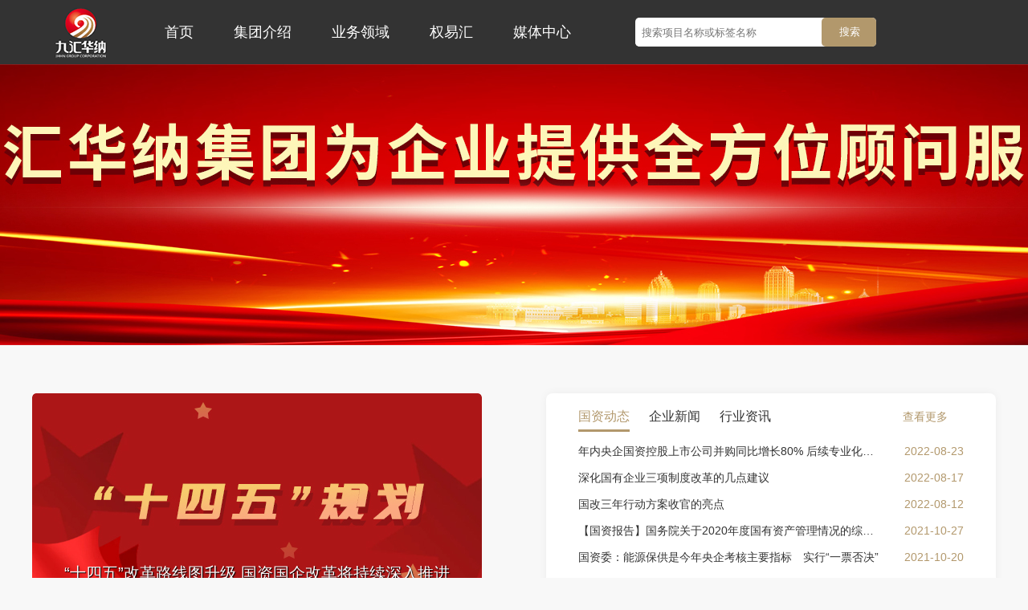

--- FILE ---
content_type: text/html;charset=UTF-8
request_url: http://jhhn.com/
body_size: 23700
content:


























<!DOCTYPE html>
<html>
<head>
<meta charset="UTF-8" />
<meta name="viewport" content="width=device-width, initial-scale=1.0" />
<meta http-equiv="X-UA-Compatible" content="ie=edge" />
<title>北京九汇华纳企业管理集团有限公司</title>
<meta name="Keywords" content="九汇华纳专注为中央企业、地方国企提供“全要素”综合服务" />
<meta name="Description" content="九汇华纳专注为中央企业、地方国企提供“全要素”综合服务" />
<link rel="stylesheet" href="/css/css.css?version=2026">
<link rel="stylesheet" href="/css/index.css?version=2026">
<link rel="stylesheet" href="/css/swiper.min.css?version=2026">

</head>

<body>

























<input type="hidden" id="ctx" value="" />
<input type="hidden" id="version" value="?version=202601201508" />
<input type="hidden" id="errormsg" value="" />
<input type="hidden" id="infomsg" value="" />


<!--页头 start-->
<div class="head">
	<div class="w1200">
		<a href="" class="head01"><img src="/images/img01.png" ></a>
		<div class="head02">
			<ul>
				<li class="">
					<a href="/home/homePage.htm">首页</a>
				</li>
				<li>
					<a href="javascript:;">集团介绍</a>
					<div class="menuList">
						<a href="/home/toAboutUsPage.htm?type=1">集团简介</a>
						<a href="/home/toAboutUsPage.htm?type=2">组织架构</a>
						<a href="/home/toAboutUsPage.htm?type=3">企业大事记</a>
						<a href="/home/toAboutUsPage.htm?type=4">企业资质</a>
						<a href="/home/toAboutUsPage.htm?type=5&articleType=4">经典案例</a>
					</div>
				</li>
				<li>
					<a href="javascript:;">业务领域</a>
					<div class="menuList">

						<a href="/home/toBusinessAreaPage.htm?type=1">投行业务</a>
						<a href="/home/toBusinessAreaPage.htm?type=2">不动产服务</a>
						<a href="/home/toBusinessAreaPage.htm?type=3">权易汇</a>
						<a href="/home/toBusinessAreaPage.htm?type=4">私募股权投资</a>
						<a href="/home/toBusinessAreaPage.htm?type=5">产权交易</a>
						<a href="/home/toBusinessAreaPage.htm?type=6">投融资</a>
						<a href="/home/toBusinessAreaPage.htm?type=7">国资研究院</a>
						
					</div>
				</li>
				<li>
					<a href="http://369qyh.com" target="_blank">权易汇</a>
				</li>
				<li>
					<a href="javascript:;">媒体中心</a>
					<div class="menuList">
						<a href="/home/getArticleList.htm?type=1">国资动态</a>
						<a href="/home/getArticleList.htm?type=2">行业资讯</a>
						<a href="/home/getArticleList.htm?type=3">企业新闻</a>

					</div>
				</li>
			</ul>
		</div>
		<div class="head03">
			<form class= "layui-form" action="http://369qyh.com/home/search.htm" method="post" target="_blank" id="searchForm">
				<input type="text" name="labelOrName" placeholder="搜索项目名称或标签名称" class="head03a" id="searchText" />
				<input type="hidden" name="searchType"  value="tuijian" />
				<input type="button" value="搜索" class="head03b" id="searchButton" />
			</form>	
		</div>
	</div>
</div>
<!--页头 end-->
<script src="/js/jquery-1.8.3.min.js?version=2026" type="text/javascript" charset="utf-8"></script>
<!--页头 end-->
<script type="text/javascript">
	$("#searchButton").click(function(){
		$("#searchForm").submit();
	})
</script>
<!-- 轮播图 -->
<div class="banner">
	<div class="swiper-container swiper1">
		<div class="swiper-wrapper">
			
				<div class="swiper-slide">
					<a href="/home/articleLook.htm?id=177" target="_blank" rel="nofollow" style="background:url(http://369qyh.com/files/jhhnArticleImg/2021/08/16/20210816172507538.jpg) no-repeat center;"></a>
				</div>
			
				<div class="swiper-slide">
					<a href="/home/articleLook.htm?id=176" target="_blank" rel="nofollow" style="background:url(http://369qyh.com/files/jhhnArticleImg/2021/08/16/20210816172120866.jpg) no-repeat center;"></a>
				</div>
			
		</div>
		<!-- 如果需要分页器 -->
		<div class="swiper-pagination pagination1"></div>
		<!-- 如果需要导航按钮 -->
		<div class="swiper-button-prev prev1"></div>
		<div class="swiper-button-next next1"></div>
	</div>
</div>


<div class="w1200">
	<div class="cont">
		<div class="cont1">
			<div class="swiper-container swiper2">
				<div class="swiper-wrapper">
					
						
							<div class="swiper-slide">
								<a href="/home/articleLook.htm?id=7" target="_blank" rel="nofollow" style="background:url(http://369qyh.com/files/null2020/11/27/20201127104655100.jpg") no-repeat center;"></a>
								<h2 class="gallerytitle">证券日报：国企数字化转型驶入快车道 国资委重点打造四类企业标杆</h2>
							</div>
						
					
						
							<div class="swiper-slide">
								<a href="/home/articleLook.htm?id=5" target="_blank" rel="nofollow" style="background:url(http://369qyh.com/files/null2020/11/27/20201127104632926.jpg") no-repeat center;"></a>
								<h2 class="gallerytitle">央行国资委联合座谈会释放新信号 人民币跨境使用政策环境有望优化</h2>
							</div>
						
					
						
							<div class="swiper-slide">
								<a href="/home/articleLook.htm?id=20" target="_blank" rel="nofollow" style="background:url(http://369qyh.com/files/null2020/11/27/20201127133418258.jpg") no-repeat center;"></a>
								<h2 class="gallerytitle">“十四五”改革路线图升级 国资国企改革将持续深入推进</h2>
							</div>
						
					
				</div>
				<!-- 如果需要分页器 -->
				<div class="swiper-pagination pagination2">
				</div>
				<!-- 如果需要导航按钮 -->
				<div class="swiper-button-prev prev2">
				</div>
				<div class="swiper-button-next next2"></div>
			</div>
		</div>
		<div class="cont2">
			<div class="cont2a">
				<a href="javascript:;" class="tabs on">国资动态</a>
				<a href="javascript:;" class="tabs">企业新闻</a>
				<a href="javascript:;" class="tabs">行业资讯</a>
				<a id="lookMore" href="/home/getArticleList.htm?type=1" class="y colorb2986c font14">查看更多</a>
			</div>
			<div class="cont2b">
				<div class="cont2b1">
					
                        <a href="/home/articleLook.htm?id=204" target="_blank"><span class="homeArticleName"> 年内央企国资控股上市公司并购同比增长80% 后续专业化整合空间仍较大 </span> <font>2022-08-23</font></a>
                        
                    
                        <a href="/home/articleLook.htm?id=203" target="_blank"><span class="homeArticleName"> 深化国有企业三项制度改革的几点建议 </span> <font>2022-08-17</font></a>
                        
                    
                        <a href="/home/articleLook.htm?id=202" target="_blank"><span class="homeArticleName"> 国改三年行动方案收官的亮点 </span> <font>2022-08-12</font></a>
                        
                    
                        <a href="/home/articleLook.htm?id=200" target="_blank"><span class="homeArticleName"> 【国资报告】国务院关于2020年度国有资产管理情况的综合报告（2021年10月21日） </span> <font>2021-10-27</font></a>
                        
                    
                        <a href="/home/articleLook.htm?id=199" target="_blank"><span class="homeArticleName"> 国资委：能源保供是今年央企考核主要指标　实行“一票否决” </span> <font>2021-10-20</font></a>
                        
                    
                        <a href="/home/articleLook.htm?id=198" target="_blank"><span class="homeArticleName"> 北京国有经济“十四五”发展规划出炉 </span> <font>2021-09-27</font></a>
                        
                    
				</div>
				<div class="cont2b1" style="display: none;">
					
						<a href="/home/articleLook.htm?id=206" target="_blank"> <span class="homeArticleName">喜报│九汇华纳第十四次荣膺北京产权交易所“十佳会员”称号</span> <font>2023-03-13</font></a>
					
						<a href="/home/articleLook.htm?id=205" target="_blank"> <span class="homeArticleName">喜报│北京九汇华纳产权经纪有限公司荣获产权交易行业AAA级信用评级</span> <font>2023-02-21</font></a>
					
						<a href="/home/articleLook.htm?id=201" target="_blank"> <span class="homeArticleName">喜报│九汇华纳成为“中国企业国有产权交易机构协会常务理事单位”</span> <font>2021-11-18</font></a>
					
						<a href="/home/articleLook.htm?id=13" target="_blank"> <span class="homeArticleName">【乘风破浪 不负韶华】九汇华纳集团十三周年庆典纪实</span> <font>2020-08-05</font></a>
					
						<a href="/home/articleLook.htm?id=10" target="_blank"> <span class="homeArticleName">产业格局初定 新能源汽车投融资步入“冷静期”</span> <font>2020-05-18</font></a>
					
						<a href="/home/articleLook.htm?id=9" target="_blank"> <span class="homeArticleName">疫情期间划重点，九汇华纳集团&权易汇平台在行动</span> <font>2020-02-04</font></a>
					
				</div>
				<div class="cont2b1" style="display: none;">
					
						<a href="/home/articleLook.htm?id=175" target="_blank"><span class="homeArticleName"> 中央企业第七届不动产盘活工作研讨会胜利召开</span> <font>2021-08-16</font></a>
					
						<a href="/home/articleLook.htm?id=76" target="_blank"><span class="homeArticleName"> 国新网：“三个加快”开创国有企业数字化转型新局面</span> <font>2021-03-24</font></a>
					
						<a href="/home/articleLook.htm?id=32" target="_blank"><span class="homeArticleName"> 李锦：明年国企改革的九个抓手</span> <font>2020-12-21</font></a>
					
						<a href="/home/articleLook.htm?id=30" target="_blank"><span class="homeArticleName"> 国资委主任郝鹏：坚定不移做强做优做大国有企业 充分发挥国有经济战略支撑作用</span> <font>2020-12-09</font></a>
					
						<a href="/home/articleLook.htm?id=21" target="_blank"><span class="homeArticleName"> 宋志平：《深化混改要在四个字上下功夫》</span> <font>2020-10-30</font></a>
					
						<a href="/home/articleLook.htm?id=22" target="_blank"><span class="homeArticleName"> 夏忠仁：产权交易市场已经成为行业共同发展的重要操作平台</span> <font>2020-10-30</font></a>
					
				</div>
			</div>
			<div class="cont2b2">
				<span class="on"></span>
				<span></span>
				<span></span>
			</div>
		</div>
	</div>
	
	<div class="cont2c">
		<span>项目推介</span>
	</div>
	<div class="cont2d" style="margin-bottom: 24px;">
		
			<div class="cont2d1" onclick="lookById('7035')">
				<img src="http://369qyh.com/files/projectThumbnail/2026/01/16/20260116094258483.jpg">
				<p class="cont2d2">北京朝阳区华普大厦租赁项目</p>
				<p class="cont2d3">结束日期： 2026/12/31<font>北京市</font></p>
			</div>
		
			<div class="cont2d1" onclick="lookById('6989')">
				<img src="http://369qyh.com/files/projectThumbnail/2025/03/19/20250319090258369.png">
				<p class="cont2d2">新疆伊犁伊宁市某综合商业体项目</p>
				<p class="cont2d3">结束日期： 2026/12/31<font>新疆</font></p>
			</div>
		
			<div class="cont2d1" onclick="lookById('6867')">
				<img src="http://369qyh.com/files/projectThumbnail/2024/08/29/20240829174935806.jpg">
				<p class="cont2d2">承德核心区邮政大楼商办出租项目推荐</p>
				<p class="cont2d3">结束日期： 2026/06/30<font>河北省</font></p>
			</div>
		
			<div class="cont2d1" onclick="lookById('7030')">
				<img src="http://369qyh.com/files/projectThumbnail/2025/11/27/20251127115515054.jpg">
				<p class="cont2d2">南京低空特色创新产业园招商项目</p>
				<p class="cont2d3">结束日期： 2026/06/30<font>江苏省</font></p>
			</div>
		
		
	</div>
	<div class="cont2d5"><a href="http://369qyh.com/home/homeFindProject.htm" target="_blank">查看更多>></a></div>
</div>

<div class="cont3">
	<div class="w1200">
		<div class="cont3a">
			<img src="/images/img08.png" >
		</div>
		<div class="cont3b">


			<a href="javascript:void(0);">荣获十四次北京产权交易所“十佳会员”称号</a>
			<a href="javascript:void(0);">2012年7月，成为北京产权交易所“中央企业全要素综合服务特邀服务机构”</a>
			<a href="javascript:void(0);">2016年2月，当选“中国企业国有产权交易机构协会”理事单位</a>
			<a href="javascript:void(0);">2017年11月，当选“中国企业国有产权交易机构协会市场服务专业分会”副会长单位</a>
			<a href="javascript:void(0);">2020年9月，当选“中国企业国有产权交易机构协会市场服务专业分会”会长单位</a>
			<a href="javascript:void(0);">2021年10月，当选“中国企业国有产权交易机构协会”常务理事单位</a>
			<a href="javascript:void(0);">2023年2月，荣获中国企业国有产权交易机构协会产权交易行业AAA级信用评价</a>

		</div>
		<div class="cont3c">
			<a href="/home/toAboutUsPage.htm?type=4">更多资质>></a>
		</div>
	</div>
</div>

<div class="w1200">
	<div class="cont2c">
		<span>经典案例</span>
	</div>
	<div class="cont2d" style="margin-bottom: 24px;">
		
			<a href="/home/articleLook.htm?id=214" target="_blank" class="cont2d4">
				<img src="http://369qyh.com/files/jhhnArticleImg/2023/05/12/20230512095240114.jpg" width="380px" height="250px" style="border-radius:10px;">
				<p class="">权证办理案例----国家电网公司华北分部大兴项目</p>
			</a>
		
			<a href="/home/articleLook.htm?id=213" target="_blank" class="cont2d4">
				<img src="http://369qyh.com/files/jhhnArticleImg/2023/05/11/20230511161615395.jpeg" width="380px" height="250px" style="border-radius:10px;">
				<p class="">对外经济贸易大学校企体改案例</p>
			</a>
		
			<a href="/home/articleLook.htm?id=212" target="_blank" class="cont2d4">
				<img src="http://369qyh.com/files/jhhnArticleImg/2023/05/11/20230511161544675.jpeg" width="380px" height="250px" style="border-radius:10px;">
				<p class="">湖南大学校企体改案例</p>
			</a>
		
	</div>
	<div class="cont2d5"><a href="/home/toAboutUsPage.htm?type=5&articleType=4">查看更多>></a></div>
</div>



<!-- 合作伙伴开始 -->
























<div class="w1200">
	<div class="cont2c" style="margin-bottom: 32px;">
		<span>重要客户</span>
	</div>
	<div class="cont2d">
		
		<div class="swiper-container swiper3">
			<div class="swiper-wrapper">
				<div class="swiper-slide">
					
						
							<a href="http://www.cnnc.com.cn" target="_blank" class="cont2d6"><img style="width:180px;height:66px;" src="http://369qyh.com/files/hotCompanyImg/2020/10/26/20201026172626353.jpg" ></a>
						
					
						
							<a href="http://www.spacechina.com" target="_blank" class="cont2d6"><img style="width:180px;height:66px;" src="http://369qyh.com/files/hotCompanyImg/2020/09/02/20200902162306853.jpg" ></a>
						
					
						
							<a href="http://www.casic.cn" target="_blank" class="cont2d6"><img style="width:180px;height:66px;" src="http://369qyh.com/files/hotCompanyImg/2020/09/02/20200902160609964.jpg" ></a>
						
					
						
							<a href="http://www.avic.com.cn" target="_blank" class="cont2d6"><img style="width:180px;height:66px;" src="http://369qyh.com/files/hotCompanyImg/2020/09/02/20200902160805940.jpg" ></a>
						
					
						
							<a href="http://www.csic.com.cn/" target="_blank" class="cont2d6"><img style="width:180px;height:66px;" src="http://369qyh.com/files/hotCompanyImg/2021/12/13/20211213134731219.jpg" ></a>
						
					
						
							<a href="http://www.norincogroup.com.cn" target="_blank" class="cont2d6"><img style="width:180px;height:66px;" src="http://369qyh.com/files/hotCompanyImg/2020/09/03/20200903090242194.jpg" ></a>
						
					
						
							<a href="http://www.csgc.com.cn" target="_blank" class="cont2d6"><img style="width:180px;height:66px;" src="http://369qyh.com/files/hotCompanyImg/2020/09/03/20200903090641296.jpg" ></a>
						
					
						
							<a href="http://www.holyshine.cn/zgdzkj/index/index.html" target="_blank" class="cont2d6"><img style="width:180px;height:66px;" src="http://369qyh.com/files/hotCompanyImg/2020/09/09/20200909111440758.png" ></a>
						
					
						
							<a href="http://www.aecc.cn" target="_blank" class="cont2d6"><img style="width:180px;height:66px;" src="http://369qyh.com/files/hotCompanyImg/2020/09/02/20200902163615389.jpg" ></a>
						
					
						
							<a href="http://www.cnpc.com.cn" target="_blank" class="cont2d6"><img style="width:180px;height:66px;" src="http://369qyh.com/files/hotCompanyImg/2020/09/03/20200903090901185.jpg" ></a>
						
					
						
					
						
					
						
					
						
					
						
					
						
					
						
					
						
					
						
					
						
					
				</div>
				<div class="swiper-slide">
				
					
				
					
				
					
				
					
				
					
				
					
				
					
				
					
				
					
				
					
				
					
						<a href="http://www.sinopecgroup.com/group/" target="_blank" class="cont2d6"><img style="width:180px;height:66px;" src="http://369qyh.com/files/hotCompanyImg/2020/10/26/20201026172452595.jpg" ></a>
					
				
					
						<a href="http://www.cnooc.com.cn" target="_blank" class="cont2d6"><img style="width:180px;height:66px;" src="http://369qyh.com/files/hotCompanyImg/2020/09/02/20200902164708473.jpg" ></a>
					
				
					
						<a href="http://www.pipechina.com.cn" target="_blank" class="cont2d6"><img style="width:180px;height:66px;" src="http://369qyh.com/files/hotCompanyImg/2020/09/03/20200903091317363.jpg" ></a>
					
				
					
						<a href="http://www.sgcc.com.cn" target="_blank" class="cont2d6"><img style="width:180px;height:66px;" src="http://369qyh.com/files/hotCompanyImg/2020/10/26/20201026172520337.jpg" ></a>
					
				
					
						<a href="http://www.csg.cn" target="_blank" class="cont2d6"><img style="width:180px;height:66px;" src="http://369qyh.com/files/hotCompanyImg/2020/09/02/20200902165216178.jpg" ></a>
					
				
					
						<a href="http://www.chng.com.cn" target="_blank" class="cont2d6"><img style="width:180px;height:66px;" src="http://369qyh.com/files/hotCompanyImg/2020/09/02/20200902170322924.jpg" ></a>
					
				
					
						<a href="http://www.china-cdt.com" target="_blank" class="cont2d6"><img style="width:180px;height:66px;" src="http://369qyh.com/files/hotCompanyImg/2020/09/02/20200902170442525.jpg" ></a>
					
				
					
						<a href="http://www.chd.com.cn" target="_blank" class="cont2d6"><img style="width:180px;height:66px;" src="http://369qyh.com/files/hotCompanyImg/2020/09/02/20200902170644012.jpg" ></a>
					
				
					
						<a href="http://www.spic.com.cn" target="_blank" class="cont2d6"><img style="width:180px;height:66px;" src="http://369qyh.com/files/hotCompanyImg/2020/09/03/20200903091847613.jpg" ></a>
					
				
					
						<a href="http://www.ctg.com.cn" target="_blank" class="cont2d6"><img style="width:180px;height:66px;" src="http://369qyh.com/files/hotCompanyImg/2020/09/02/20200902171106491.jpg" ></a>
					
				
				</div>
			</div>
		</div>
		
		
	</div>
</div>

<!-- 合作伙伴结束 -->
<!-- 友情链接开始 -->























<div class="w1200">
	<div class="cont2c">
		<span>友情链接</span>
	</div>
	<div class="cont2d">
		<div style="margin: 0 auto;">
			<a href="http://www.cspea.org.cn/" target="_blank" class="cont2d7">中国企业国有产权交易机构协会</a>
			<a href="http://www.cbex.com.cn" target="_blank" class="cont2d7">北京产权交易所</a>
			<a href="http://www.suaee.com" target="_blank" class="cont2d7">上海联合交易产权交易所</a>
			<a href="https://www.tpre.cn" target="_blank" class="cont2d7">天津产权交易中心</a>
			<a href="https://www.cquae.com" target="_blank" class="cont2d7">重庆联合产权交易所</a>
		</div>
	</div>
</div>
<!-- 友情链接结束 -->
<!-- 底部开始 -->























<div class="foot">
	<div class="w1200 foot1">
		<div class="foot1a">
			<p class="foot1c">九汇华纳 |  致力于为国有企业提供全要素综合服务</p>
			<p class="foot1d">
				公司地址：北京市朝阳区西大望路21号合生汇写字楼511<br>
				公司邮箱：admin@bjjhhn.com    邮编：100022<br>
				免责声明：本平台提供的第三方资料或信息，仅供投资者参考，不构成投资建议。<br>   
			</p>
		</div>
		<div class="foot1b">
			<div class="foot1e">
				权易汇APP<br>
				<img src="/images/img27.png" style="width: 110px;height: 110px;border-radius: 5px;">
			</div>
			<div class="foot1e">
				微信公众号<br>
				<img src="/images/img23.png"  style="width: 110px;height: 110px;">
			</div>
		</div>
	</div>
	<div class="foot2">
		<div class="w1200">
			Copyright © 2020-2026 &nbsp;&nbsp;北京九汇华纳企业管理集团有限公司  版权所有    &nbsp; 
			
				
			   
					    <a target="_blank" href="http://beian.miit.gov.cn/" style="color: #999;"> 京ICP备2020045619号-1 </a>&nbsp;&nbsp;
					    
			  技术支持：九汇华纳集团
		</div>
	</div>
</div>
<!-- 底部结束 -->



<script src="/js/jquery-1.8.3.min.js?version=2026" type="text/javascript" charset="utf-8"></script>
<script src="/js/swiper.min.js?version=2026" type="text/javascript" charset="utf-8"></script>	<!--滚动插件（轮播图）-->

<script type="text/javascript">
	$(".tabs").click(function(){
		$(this).addClass("on").siblings().removeClass("on");
		$(".cont2b2 span").removeClass("on").eq($(this).index()).addClass("on");
		$(".cont2b1").hide().eq($(this).index()).show();
		if($(this).index() == 0){
		  	$("#lookMore").attr("href","/home/getArticleList.htm?type=1");
		}else if($(this).index() == 1){
			$("#lookMore").attr("href","/home/getArticleList.htm?type=3");
		}else if($(this).index() == 2){
			$("#lookMore").attr("href","/home/getArticleList.htm?type=2");
		}
		
		
	})
	
	var mySwiper = new Swiper ('.swiper1', {
	    autoplay: true,//可选选项，自动滑动
	    direction: 'horizontal',
	    loop: true,
	    pagination: {
	        el: '.pagination1',
	    },
	    navigation: {
	        nextEl: '.next1',
	        prevEl: '.prev1',
	    }
	})
	
	var mySwiper = new Swiper ('.swiper2', {
	    autoplay: true,//可选选项，自动滑动
	    direction: 'horizontal',
	    loop: true,
	    pagination: {
	        el: '.pagination2',
	    },
	    navigation: {
	        nextEl: '.next2',
	        prevEl: '.prev2',
	    }
	})
	
	var mySwiper = new Swiper ('.swiper3', {
	    autoplay: true,//可选选项，自动滑动
	    direction: 'horizontal',
	    loop: true,
	})
	
	// 头部切换
	$('.head02 ul li').hover(function(){
		var h=$(this).find(".menuList").find('a').length*38+16;
		$(this).find(".menuList").stop(true,true).animate({height: h + "px"},300);
	},function(){
		$(this).find(".menuList").stop(true,true).animate({height:0});
	})
	function lookById(id){
		var hostlocation='http://369qyh.com'+'/project/findById'+id+'.htm';
		window.open(hostlocation);
	}

</script>
</body>
</html>


--- FILE ---
content_type: text/css;charset=UTF-8
request_url: http://jhhn.com/css/css.css?version=2026
body_size: 8452
content:
body,html,a,img,div,form,select,input,ul,ol,ul,li,h1,h2,h3,h4,h5,h6,dd,dl,dt,p,label,em,span{margin:0;padding:0;-webkit-tap-highlight-color:rgba(0,0,0,0)}
body{font-size:14px;font-family:'Microsoft YaHei', sans-serif; color:#333; background: #f8f8f8;}
a{color:#333;*color:#333;text-decoration:none}
a:hover{text-decoration:none; color: #b22d23;}
ol,ul,li{list-style:none}
em,i{font-style:normal}
input {outline: none;}
img{border:none;vertical-align:middle;}
.z { float:left}
.y { float:right;}
.w180{width: 180px;}
.w288{width: 288px;}
.w280{width: 280px;}
.w400{width: 400px;}
.w620{width: 620px;}
.w860{width: 860px;}
.w900{width: 900px;}
.w960{width: 960px;}
.w1200{ width: 1200px; margin: 0 auto;}
.h100{ height: 100px;}
.h355{height: 355px;}
.lh30{ line-height: 30px;}
.color333{ color: #333;}
.color666{ color: #666;}
.color888{ color: #888;}
.color999{ color: #999;}
.colorfefeb5{color: #fefeb5;} 	/*黄色*/
.color0281ca{color: #0281ca;}	/*蓝色*/
.colord61717{ color: #d61717;}  /*红色*/

.textac{ text-align: center;}
.ofhid{overflow: hidden;}
.clear{ clear: both;}
.b{font-weight: bold;}
.bgfff{background: #fff;}

.font12{font-size: 12px;}
.font14{font-size: 14px;}
.font16{font-size: 16px;}
.font18{font-size: 18px;}
.font20{font-size: 20px;}
.font24{font-size: 24px;}
.font26{font-size: 26px;}
.p10{padding: 10px;}
.p20{padding: 20px;}
.p30{padding: 30px;}
.p40{padding: 40px;}
.p50{padding: 50px;}
.p100{padding: 100px;}
.pt5{padding-top: 5px;}
.pt10{padding-top: 10px;}
.pt15{padding-top: 15px;}
.pt20{padding-top: 20px;}
.pt25{padding-top: 25px;}
.pt30{padding-top: 30px;}
.pt40{padding-top: 40px;}
.pt50{padding-top: 50px;}
.pt60{padding-top: 60px;}
.pt80{padding-top:80px;}
.pb5{padding-bottom:5px;}
.pb10{padding-bottom:10px;}
.pb15{padding-bottom:15px;}
.pb20{padding-bottom:20px;}
.pb30{padding-bottom:30px;}
.pb40{padding-bottom:40px;}
.pb50{padding-bottom:50px;}
.pl10{padding-left:10px;}
.pl15{padding-left:15px;}
.pl20{padding-left:20px;}
.pl25{padding-left:25px;}
.pl30{padding-left:30px;}
.pl40{padding-left:40px;}
.pl50{padding-left:50px;}
.pl60{padding-left:60px;}
.pl70{padding-left:70px;}
.pl80{padding-left:80px;}
.pl100{padding-left:100px;}
.pr5{padding-right: 5px;}
.pr10{padding-right:10px;}
.pr20{padding-right:20px;}
.pr30{padding-right:30px;}
.pr40{padding-right:40px;}
.mt10{margin-top: 10px;}
.mt15{margin-top: 15px;}
.mt20{margin-top: 20px;}
.mt30{margin-top: 30px;}
.mt40{margin-top: 40px;}
.mt50{margin-top: 50px;}
.mb10{margin-bottom: 10px;}
.mb20{margin-bottom: 20px;}
.mb30{margin-bottom: 30px;}
.mb40{margin-bottom: 40px;}
.mb50{margin-bottom: 50px;}
.mb80{margin-bottom: 80px;}
.ml10{margin-left: 10px;}
.ml20{margin-left: 20px;}
.ml30{margin-left: 30px;}
.ml40{margin-left: 40px;}
.ml50{margin-left: 50px;}
.ml80{margin-left: 80px;}
.ml100{margin-left: 100px;}
.mr5{margin-right: 5px;}
.mr10{margin-right: 10px;}
.mr20{margin-right: 20px;}
.mr30{margin-right: 30px;}
.mr40{margin-right: 40px;}
.mr50{margin-right: 50px;}
.w150{width: 150px;}
.textbox1{text-overflow: ellipsis; display: -webkit-box; -webkit-box-orient: vertical; -webkit-line-clamp: 1; overflow: hidden; height: 24px;}
.textbox2{text-overflow: ellipsis; display: -webkit-box; -webkit-box-orient: vertical; -webkit-line-clamp: 2; overflow: hidden; height: 42px;}
.textbox3{text-overflow: ellipsis; display: -webkit-box; -webkit-box-orient: vertical; -webkit-line-clamp: 3; overflow: hidden; height: 64px;}
/*上面的公告样式可以删除*/
/*这块保留*/



/*新增 2020-11-19*/
.detail_title{ line-height: 80px; height: 80px; font-size: 24px; font-weight: bold; padding: 0 40px; border-bottom: 1px solid #ededed; }
.detail_title span{ float: right; color: #888; font-size: 16px; font-weight: 100;}
.detail_cont1{ overflow: hidden;}
.detail_cont1z{ width: 460px; height: 430px; background: #f5f5f5; margin: 40px; float: left;}
.preview{width:420px; height:390px; margin: 20px; }
.bgfffb{background: #fff;}


.articleTabs{width:220px;height:600px;float:left;background-color: rgba(29, 30, 39, 1);}
.articleTabs .tabText{width:220px;height:100px;text-align: center;padding-top: 40px;}
.articleSapan{font-size:32px;color: #b3986a;}
.articleTabs .tab{width:220px;height:50px;text-align: center;line-height:50px;cursor:pointer;}
.tabOn{background-color:#b3986a;} 
.tabSpan{font-size:22px;color: #ffffff;}
.articleConts{width:900px;height:600px;float:right;}
.aTitle{width:900px;height:60px;line-height:60px;border-bottom: 1px solid #333333;}
.aTitle span{font-size:32px;color: #333333;}
.aConts{width:900px;height:440px;margin-bottom: 20px;margin-top: 20px;}
.aCont{width:900px;height:30px;line-height:30px;}
.aCont div{width:750px;height:30px;float:left; white-space: nowrap;text-overflow: ellipsis; overflow: hidden;word-break: break-all;}
.aCont font{width:150px;height:30px;float:right;text-align: right;color: #b3986a;}
.article_pagination{width:900px;height:100px;}

.pageToolcont{ text-align: center;  margin: 0 auto; box-sizing: border-box;}
.pagetext{width:90%; color: #666;  padding-bottom: 27px; text-align: center; position: relative;left: 5%; top: 1px;}
.ui-paging-container{color:#666;font-size: 12px;padding-top: 27px;padding-bottom: 20px;text-align: center}
.ui-paging-container ul{overflow: hidden;text-align: center;}
.ui-paging-container ul,.ui-paging-container li{list-style: none;}
.ui-paging-container li{display: inline-block;margin: 0 4px;font-size: 14px;height: 21px;padding: 0 6px;border-radius: 2px;line-height: 20px;color: #5188a6;position: relative;}
.ui-paging-container li.ui-pager{cursor: pointer; border-radius: 2px;font-size: 14px; border:1px solid #dfdfdf}
.ui-paging-container li.ui-pager:hover,.ui-paging-container li.focus{display: inline-block;margin: 0 4px;height: 20px;padding: 0 6px; background-color: #c72528;color: #fff; border:1px solid #c72528}
.ui-paging-container li.ui-paging-ellipse{border:none;}
.ui-paging-container li.ui-paging-toolbar{padding:0;}
.ui-paging-container li.ui-paging-toolbar select{height:22px;border:1px solid #ddd;color: #666;}
.ui-paging-container li.ui-paging-toolbar input{line-height: 20px; height:20px;padding:0;border:1px solid #ddd;text-align: center;width: 30px;margin:0 0 0 5px;vertical-align: middle;}
.ui-paging-container li.ui-paging-toolbar a{vertical-align: middle; text-decoration: none;display: inline-block;height:20px;border:1px solid #ddd;vertical-align: top;border-radius: 2px;line-height: 20px;padding:0 3px;cursor: pointer;margin-left: 5px;color: #666;}
.ui-paging-container li.ui-pager-disabled,.ui-paging-container li.ui-pager-disabled:hover{background-color: #f6f6f6;;cursor: default;border:1px solid #dfdfdf;color:#ddd;}
.ui-select-pagesize{display: none;}


.prijectTitle{width:100%;height:60px;line-height:60px;border-bottom: 1px solid #333333;margin-bottom: 20px;}
.prijectSapan{font-size:32px;color: #b3986a;}


/*businessArea*/
.businessAreaTabs{ overflow: hidden;}
.businessAreaTabs span{width: 160px; display: inline-block; font-size: 18px; line-height: 50px;border-bottom: 3px solid #efefef; border-right: 1px solid #dfdfdf; color: #666; background: #efefef;float: left; cursor: pointer;text-align: center}
.businessAreaTabs span.on{border-bottom: 3px solid #b3986a; color: #b3986a; background: #fff;}
.businessAreaCont{ padding: 10px;}
.businessAreaCont .cont{ padding: 10px;display: none;}
.cont p{ padding: 10px 20px;line-height: 40px;font-size: 20px;}

/*aboutus*/
.aboutus{width:220px;height: 600px;float:left;background-color: rgba(29, 30, 39, 1);}
.aboutus .aboutusText{width:220px;height:100px;text-align: center;padding-top: 40px;}
.aboutusSapan{font-size:32px;color: #b3986a;}
.aboutusTabs .tab{width:220px;height:50px;text-align: center;line-height:50px;cursor:pointer;}
.aboutusConts{width:900px;float:right;height: auto;}
.aboutusTitle{width:900px;height:60px;line-height:60px;border-bottom: 1px solid #333333;}
.aboutusTitle span{font-size:32px;color: #333333;}
.aboutusCont{width:900px;padding-bottom: 30px;}
.aboutusCont p{ padding: 6px 10px;line-height: 40px;font-size: 20px;}
.aboutusCont p span{display: inline-block;}
.aboutusCont .dateTime{width: 20%;}


/*.specialc{ color: #666; font-size: 1.4rem; line-height: 2.4rem;}*/
/*.specialc p{ padding-bottom: .8rem;}*/
/*.specialc img{ width: 100%; padding: 1.6rem 0 1rem;}*/

--- FILE ---
content_type: text/css;charset=UTF-8
request_url: http://jhhn.com/css/index.css?version=2026
body_size: 7985
content:
.font14{font-size: 14px !important;}
.w1200{width: 1200px; width: 0 auto;}
.head{background-color: #333; height: 80px; line-height: 80px;}
.head .w1200{ display: flex;}
.head01{ width: 120px; text-align: center; margin-right: 20px;}

.head03{ background-color: #fff; border-radius: 5px; height: 36px; line-height: 36px; width: 300px; margin-top: 22px; margin-left: 55px;}
.head03a{ border: none; line-height: 34px; height: 34px; padding-left: 8px; border-radius: 6px;}
.head03b{ background: #b2986c;color: #fff;padding: 0 22px;border: none;width: 68px;text-align: center;float: right;height: 36px;border-radius: 5px;}
.banner {
  margin: 0 auto;
  width: 100%;
  height: 350px;
}
.swiper-container {
  height: 350px;
}
.swiper-container > .swiper-wrapper > .swiper-slide > a:not(.cont2d6) {
	display: block;
  width: 100%;
  height: 100%;
}
.swiper-container.swiper2 {
	border-radius: 5px;
	height: 280px;
}
.swiper-container.swiper3 {
	height: 195px;
	padding-top: 15px;
}
.swiper-container.swiper2 a {
	border-radius: 5px;
	height: 280px;
	width: 560px;
}
.swiper-container-horizontal>.swiper-pagination-bullets, .swiper-pagination-custom, .swiper-pagination-fraction{
	bottom: 20px !important;
}
.swiper-container > .swiper-pagination > .swiper-pagination-bullet {
  margin: 0 8px;
  background: #ffffff;
}
.swiper-container > .swiper-pagination > .swiper-pagination-bullet-active {
  background-color: rgba(255, 255, 255, 0.7);
  width: 20px;
  border-radius: 3px;
  transition: width 0.3s;
}
.swiper-container .swiper-button-prev,
.swiper-container .swiper-button-next {
  width: 66px;
  height: 66px;
  display: none;
}
.swiper-container.swiper2 .swiper-button-prev,
.swiper-container.swiper2 .swiper-button-next {
  width: 40px;
  height: 40px;
}
.swiper-container:hover .swiper-button-prev,
.swiper-container:hover .swiper-button-next {
  display: block;
}
.swiper-container > .swiper-button-prev {
  left: 50px;
  background: url('../images/icon_button_left.png') no-repeat center;
  background-size: 100%;
}
.swiper-container > .swiper-button-next {
  right: 50px;
  background: url('../images/icon_button_right.png') no-repeat center;
  background-size: 100%;
}
.swiper-container.swiper2 > .swiper-button-prev {
  left: 24px;
}
.swiper-container.swiper2 > .swiper-button-next {
  right: 24px;
}


.gallerytitle {
text-align: center;
font-size: 20px;
height: 42px;
line-height: 42px;
color: #fafafa;
position: absolute;
left: 25px;
bottom: 35px;
right: 0;
font-weight: normal;
text-shadow: 1px 1px 1px #000;

display: inline-block;
width: 510px;
overflow: hidden;
text-overflow: ellipsis;
white-space: nowrap;

}

.cont{ display: flex; justify-content: space-between; margin: 60px auto;}
.cont1{ border-radius: 8px; width: 560px; height: 280px; }
.cont2{ background-color: #fff; box-shadow: 0 0px 12px 0 rgba(0, 0, 0, 0.05); width: 560px; padding: 10px 40px 18px; box-sizing: border-box; border-radius: 8px;}
.cont2a{ padding-bottom: 12px;}
.cont2a a{ font-size: 16px; margin-right: 20px; display: inline-block; line-height: 30px; position: relative; line-height: 38px;}
.cont2a a.on{color: #b2986c;}
.cont2a a.on::after{ background: #b2986c; content: ''; display: block; height: 3px; width: 100%; position: absolute; bottom: 0; left: 0;}
.cont2b1 a{font-size: 14px; color: #333; line-height: 25px; display: block;white-space: nowrap;text-overflow: ellipsis;overflow: hidden;word-break: break-all;}
.cont2b1 a:hover{ color: #b22d23;}
.cont2b1 a font{float: right; color: #b2986c;}
.colorb2986c{ color: #b2986c;}
.cont2c{ width: 400px; margin: 60px auto; position: relative; }
.cont2c::before{ content: ''; background-color: #b2986c; width: 400px; height: 1px; position: absolute; top: 50%; left: 0; z-index: 1;}
.cont2c span{ text-align: center; width: 150px; text-align: center; display: block; margin: 0 auto; position: relative; z-index: 2; background-color: #f5f5f5; font-size: 22px;}
.cont2d{ display: flex; justify-content: space-between; margin-bottom: 68px; flex-wrap: wrap;}
.cont2d1{ width: 270px; box-shadow: 0 0px 15px 0 rgba(0, 0, 0, 0.1); background-color: #fff; border-radius: 10px;cursor:pointer;}
.cont2d1 img{width:270px; border-top-right-radius: 10px;border-top-left-radius: 10px;height: 150px;}  /*修改新增*/
.cont2d2{ font-size: 16px; color: #333; padding: 10px 16px; line-height: 24px;white-space: nowrap;text-overflow: ellipsis;overflow: hidden;word-break: break-all;}
.cont2d3{ font-size: 14px; color: #999; padding: 10px 16px 24px;}
.cont2d3 font{ color: #b2986c; float: right;}
.cont2d1:hover .cont2d2{ color: #b22d23;}
.cont2d1:hover {  box-shadow: 0 0px 15px 0 rgba(125, 93, 40, 0.6);}
.cont2b2{ text-align: center; padding-top: 2px;}
.cont2b2 span{ display: inline-block; width: 8px; height: 8px; border: 1px solid #c3c3c3; border-radius: 50%; margin: 0 3px;}
.cont2b2 span.on{ border: 1px solid #b2986c; background-color: #b2986c;}
.cont3{ background: #252630; padding: 50px 0;margin-top: 60px;}
.cont3 > div { display: flex;align-items: center;}
.cont3a{ width: 300px; text-align: center;}
.cont3b{ width: 720px; font-size: 16px; line-height: 40px;}
.cont3b span{ display: block; color: #fff;}
.cont3b a{ display: block; color: #fff;cursor:default; line-height: 30px;}
.cont3b a:hover{ color: #fff;}
.cont3c a{ display: block; width: 180px; text-align: center; line-height: 50px; height: 50px; color: #fff; background: #b2996f; border-radius: 5px;}
.cont2d4{ width: 380px; font-size: 18px; line-height: 60px; text-align: center; display: block;}
.cont2d4 p{white-space: nowrap;text-overflow: ellipsis;overflow: hidden;word-break: break-all;}
.cont2d4 img:hover{ box-shadow: 0 0px 15px 0 rgba(125, 93, 40, 0.6); border-radius: 8px;}
.cont2d4:hover{}
.cont2d5{ text-align: center;}
.cont2d5 a{ font-size: 16px; color: #b2996f;}
.cont2d5 a:hover{ color: #b22d23;}
.cont2d6{ display: inline-block; width: 180px !important; margin:0px 25px 25px; border-radius: 8px;}
.cont2d6:hover{ box-shadow: 0 0px 15px 0 rgba(125, 93, 40, 0.5);}
.cont2d7{ color: #b2996f; font-size: 16px; position: relative; padding: 0 20px;}
.cont2d7::before{ content: ''; background-color: #b2986c; width: 1px; height: 15px; position: absolute; right: 0%; top: 5px;}
.cont2d7:last-child::before{ display: none;}
.foot{ background-color: #252630;}
.foot1{ display: flex; justify-content: space-between; align-items: center; padding: 38px 0;}
.foot1a,.foot1b{ width: 460px;}
.foot1c{ font-size: 18px; color: #b2996f;}
.foot1d{ font-size: 12px; color: #ababab; line-height: 28px; padding-top: 22px;}
.foot1b{ display: flex; justify-content: center;}
.foot1e{ color: #ababab; font-size: 16px; text-align: center; margin: 0 30px;}
.foot1e img{ margin-top: 20px;}
.foot2{background-color: #1d1e26; font-size: 12px; color: #ababab; line-height: 42px;}

.head02 ul li{ float: left;text-align: center;position: relative;font-size: 18px;}
.head02 ul li .menuList {background: rgba(0,0,0,0.9);display: none;top: 80px;box-shadow: 0 2px 12px 0 rgba(0, 0, 0, 0.1);position: absolute;font-size: 12px;color: #8f7c6d;line-height: 22px;width: 100%;left: 0;height: 0;z-index: 2;text-align: left;box-sizing: border-box;}
.head02 ul li:hover .menuList{display: block;}
.head02 ul li .menuList a {display: block;line-height: 38px;font-size: 18px;color: #f8f8f8;text-align: center}
.head02 ul li .menuList a:hover{background: rgba(0,0,0,0.9);color: #f3d660;}
.head02 ul li > a{ color: #fff; display: inline-block; padding:  0 25px; }
.head02 ul li.on > a,.head02 ul li:hover > a{ color: #ba9f72; position: relative; background: #fff;}
.head02 ul li.on > a::after,.head02 ul li:hover > a::after{ background: #ba9f72; content: ''; display: block; height: 3px; width: 100%; position: absolute; bottom: 0; left: 0;}

.homeArticleName{display: inline-block;width: 380px;overflow: hidden;text-overflow: ellipsis;white-space: nowrap;}
